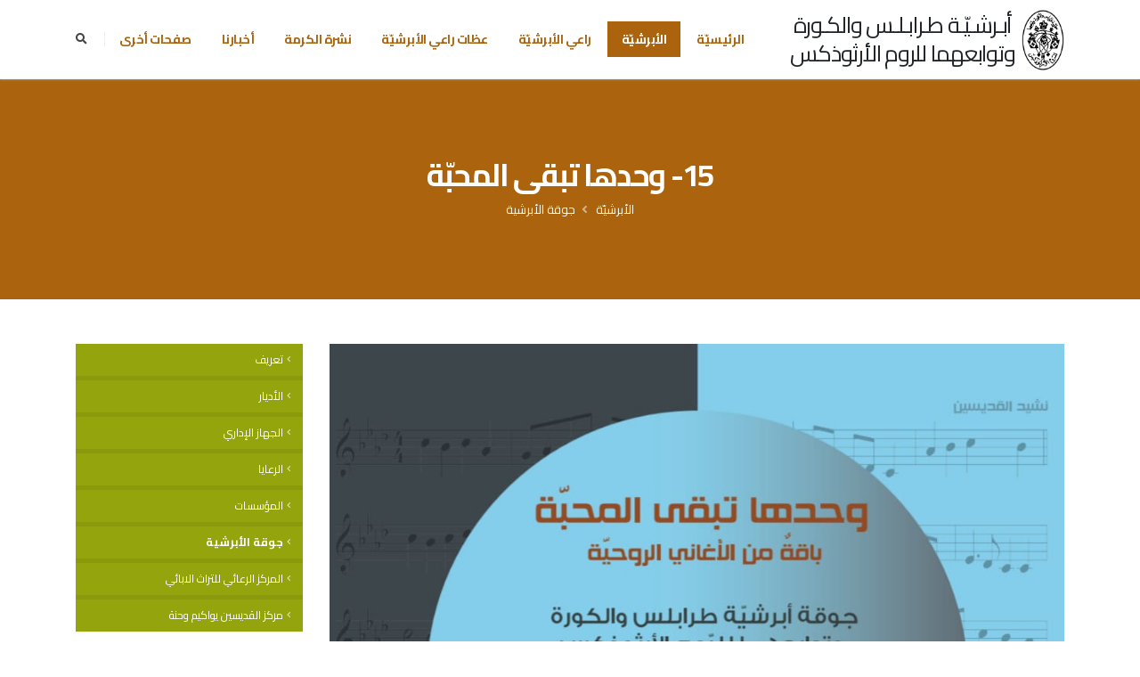

--- FILE ---
content_type: text/css
request_url: http://archtripoli.com/App_Themes/Porto/css/demos/rtl-demo-church.css
body_size: 5123
content:
/*
* RTL
*/
.gmap_marker {
	padding-right: 15px;
}

[class*="fa-"].fa-reply {
	transform: rotate(180deg);
}

/*
* CUSTOM ANIMATIONS
*/
@keyframes customFadeInLeft {
	0% {
		opacity: 0;
		transform: translate3d(-100%, -50%, 0) rotate(45deg);
	}

	100% {
		opacity: 1;
		transform: translate3d(0, -50%, 0) rotate(45deg);
	}
}

.customFadeInLeft {
	animation-name: customFadeInLeft;
}

@keyframes customFadeInLeftNoRotate {
	0% {
		opacity: 0;
		transform: translate3d(-100%, -50%, 0);
	}

	100% {
		opacity: 1;
		transform: translate3d(0, -50%, 0);
	}
}

.customFadeInLeftNoRotate {
	animation-name: customFadeInLeftNoRotate;
}

@keyframes customFadeInRight {
	0% {
		opacity: 0;
		transform: translate3d(100%, -50%, 0) rotate(45deg);
	}

	100% {
		opacity: 1;
		transform: translate3d(0, -50%, 0) rotate(45deg);
	}
}

.customFadeInRight {
	animation-name: customFadeInRight;
}

@keyframes customFadeInRightNoRotate {
	0% {
		opacity: 0;
		transform: translate3d(100%, -50%, 0);
	}

	100% {
		opacity: 1;
		transform: translate3d(0, -50%, 0);
	}
}

.customFadeInRightNoRotate {
	animation-name: customFadeInRightNoRotate;
}

/*
* GENERAL DEMO CONFIG
*/
h1, h2, h3, h4, h5, h6 {
	font-family: "Playfair Display", serif;
}

a, p, span, input {
	font-family: "Sintony", sans-serif;
}

h2 {
	font-size: 1.9em;
	margin: 0 0 17px 0;
}

h4 {
	font-size: 1.2em;
}

p {
	color: #50545F;
}

.img-thumbnail {
	transform: translate(0, 0);
}

/*
* CUSTOM DEMO CLASSES
*/
.custom-box-shadow {
	box-shadow: 0px 0px 60px -10px rgba(139, 139, 139, 0.5);
}

.custom-box-shadow-2 {
	box-shadow: 0px 0px 20px -2px rgba(139, 139, 139, 0.3);
}

.custom-border-1 {
	border: 8px solid #FFF;
}

.custom-overflow-hidden {
	overflow: hidden;
}

.custom-primary-font {
	font-family: "Sintony", sans-serif !important;
}

.custom-secondary-font {
	font-family: "Playfair Display", serif !important;
}

.custom-font-italic {
	font-style: italic !important;
}

.custom-btn-style-1 {
	padding: 12px 25px !important;
}

.custom-text-color-1 {
	color: #544b40 !important;
}

.custom-text-color-2 {
	color: #beb7b9 !important;
}

.custom-text-color-default {
	color: #777 !important;
}

.custom-hr-color-1 {
	background: #3f3035 !important;
}

.custom-position-relative {
	position: relative;
}

.custom-img-fluid-center {
	margin: 0 auto;
}

.custom-section-padding-1 {
	padding: 70px 0 160px !important;
}

.custom-section-padding-2 {
	padding: 110px 0 !important;
}

.custom-section-padding-3 {
	padding: 60px 0 180px !important;
}

@media (max-width: 767px) {
	.custom-section-padding-3 {
		padding: 60px 0 120px !important;
	}
}

.custom-section-padding-4 {
	padding: 78px 0 !important;
}

.custom-margin-1 {
	margin-right: 95px;
}

.custom-negative-margin-1 {
	margin: -90px 0 60px !important;
}

.custom-negative-margin-2 {
	margin-top: -180px !important;
}

@media (max-width: 767px) {
	.custom-negative-margin-2 {
		margin-top: -90px !important;
	}
}

@media (min-width: 992px) {
	.custom-md-margin-bottom-1 {
		margin-bottom: 30px !important;
	}
}

@media (max-width: 991px) {
	.custom-sm-margin-bottom-1 {
		margin-bottom: 30px !important;
	}

	.custom-sm-margin-bottom-2 {
		margin-bottom: 25px !important;
	}
}

@media (max-width: 767px) {
	.custom-xs-margin-bottom-1 {
		margin-bottom: 30px !important;
	}

	.custom-xs-ml-0 {
		margin-left: 0 !important;
	}

	.custom-xs-ml-1 {
		margin-left: 60px !important;
	}

	.custom-xs-padding-1 {
		padding-top: 0 !important;
		padding-bottom: 20px;
	}
}

.custom-icon-size-1 {
	font-size: 2em;
}

.custom-line-height-1 {
	line-height: 1.7 !important;
}

.custom-left-cloud {
	position: absolute;
	top: 0;
	left: 0;
}

.custom-right-cloud {
	position: absolute;
	top: 0;
	right: 0;
}

.custom-cloud {
	position: absolute;
	top: 50%;
	width: auto;
	height: 80%;
	transform: translateY(-50%);
}

.custom-cloud.left-pos {
	left: 0;
}

.custom-cloud.left-pos-2 {
	left: 90px;
	top: 58%;
}

.custom-cloud.right-pos {
	right: 0;
}

.custom-small-square {
	position: absolute;
	width: 192px;
	height: 192px;
	top: 50%;
	border: 10px solid #FFF;
	backface-visibility: hidden;
	transform: translateY(-50%) rotate(45deg);
}

.custom-small-square.left-pos {
	left: 3vw;
	top: 45%;
}

.custom-small-square.left-pos-2 {
	left: 250px;
}

.custom-small-square.right-pos {
	right: 3vw;
	top: 66%;
}

.custom-big-square {
	position: absolute;
	width: 312px;
	height: 312px;
	top: 43%;
	border: 10px solid #FFF;
	backface-visibility: hidden;
	transform: translateY(-50%) rotate(45deg);
}

.custom-big-square.left-pos {
	left: -150px;
}

.custom-big-square.left-pos-2 {
	left: 35px;
}

.custom-big-square.right-pos {
	right: -150px;
}

.custom-box-squares {
	position: relative;
	min-height: 300px;
	margin-top: 38px;
}

.custom-box-squares .custom-cloud {
	height: 100%;
}

.custom-box-squares .custom-big-square {
	width: 250px;
	height: 250px;
}

.custom-box-squares .custom-small-square {
	width: 155px;
	height: 155px;
}

@media (max-width: 991px) {
	.custom-cloud {
		height: 40%;
	}

	.custom-small-square {
		width: 102px;
		height: 102px;
		border: 5px solid #FFF;
	}

	.custom-small-square.left-pos {
		left: 4vw;
	}

	.custom-small-square.right-pos {
		right: 4vw;
		top: 54%;
	}

	.custom-big-square {
		width: 232px;
		height: 232px;
		border: 5px solid #FFF;
	}
}

.custom-social-icons li {
	box-shadow: none !important;
}

.custom-social-icons li a {
	background: transparent;
	font-size: 17px;
	color: #FFF !important;
}

.custom-social-icons li:hover a {
	background: transparent !important;
	color: #da7940 !important;
}

.custom-social-icons-2 li, .custom-social-icons-big li {
	box-shadow: none !important;
	border: 1px solid #9D9D9D;
}

.custom-social-icons-2 li a, .custom-social-icons-big li a {
	line-height: 34px;
	background: transparent;
	color: #9D9D9D !important;
}

.custom-social-icons-2 li:hover, .custom-social-icons-big li:hover {
	border-color: #da7940;
}

.custom-social-icons-2 li:hover a, .custom-social-icons-big li:hover a {
	background: transparent !important;
	color: #da7940 !important;
}

.custom-social-icons-big {
	margin-bottom: 20px;
}

.custom-social-icons-big li {
	border-width: 2px;
	margin: 0;
}

.custom-social-icons-big li:nth-child(2) {
	margin: 0 20px;
}

.custom-social-icons-big li a {
	position: relative;
	width: 60px;
	height: 60px;
	font-size: 23px;
	line-height: 65px;
	background: transparent !important;
}

.custom-social-icons-big li .custom-icon-title {
	position: absolute;
	left: 50%;
	bottom: -24px;
	font-size: 12px;
	line-height: 1;
	letter-spacing: -1px;
	transform: translateX(-50%);
}

.custom-social-icons-3 li {
	box-shadow: none;
	border: 2px solid #8C8C8C;
}

.custom-social-icons-3 li a {
	color: #8C8C8C !important;
}

.custom-carousel-arrows-style-1 .owl-nav .owl-next,
.custom-carousel-arrows-style-1 .owl-nav .owl-prev {
	width: 45px !important;
	height: 80px !important;
	background: rgba(16, 16, 25, 0.5);
}

.custom-carousel-arrows-style-1 .owl-nav .owl-next:hover,
	.custom-carousel-arrows-style-1 .owl-nav .owl-prev:hover {
	background: #101019;
}

.custom-carousel-arrows-style-1 .owl-nav .owl-next:before,
	.custom-carousel-arrows-style-1 .owl-nav .owl-prev:before {
	content: '' !important;
	position: absolute !important;
	top: 50% !important;
	left: 70% !important;
	width: 30px;
	height: 30px;
	border-top: 1px solid #FFF;
	border-left: 1px solid #FFF;
	transform: translate3d(-50%, -50%, 0) rotate(-45deg);
}

.custom-carousel-arrows-style-1 .owl-nav .owl-next {
	transform: rotate(180deg) !important;
	transform-origin: 50% 25%;
}

.tp-leftarrow.custom-arrows-style-1, .tp-rightarrow.custom-arrows-style-1 {
	width: 45px;
	height: 80px;
	background: rgba(16, 16, 25, 0.5);
}

.tp-leftarrow.custom-arrows-style-1:hover, .tp-rightarrow.custom-arrows-style-1:hover {
	background: #101019;
}

.tp-leftarrow.custom-arrows-style-1:before, .tp-rightarrow.custom-arrows-style-1:before {
	content: '';
	position: absolute;
	top: 50%;
	left: 70%;
	width: 30px;
	height: 30px;
	border-top: 1px solid #FFF;
	border-left: 1px solid #FFF;
	transform: translate3d(-50%, -50%, 0) rotate(-45deg);
}

.tp-rightarrow.custom-arrows-style-1 {
	transform: rotate(180deg);
}

.owl-carousel.custom-arrows-style-1 .owl-nav button.owl-prev, .owl-carousel.custom-arrows-style-1 .owl-nav button.owl-next {
	position: absolute;
	width: 55px;
	background: transparent !important;
	transition: ease all 300ms;
}

.owl-carousel.custom-arrows-style-1 .owl-nav button.owl-prev:before, .owl-carousel.custom-arrows-style-1 .owl-nav button.owl-next:before {
	content: '';
	display: block;
	position: absolute;
	top: 50%;
	right: -2px;
	left: auto;
	width: 100%;
	border-top: 1px solid #da7940;
	transform: translateY(-50%);
}

.owl-carousel.custom-arrows-style-1 .owl-nav button.owl-prev:after, .owl-carousel.custom-arrows-style-1 .owl-nav button.owl-next:after {
	content: '';
	display: block;
	position: absolute;
	top: 50%;
	right: 0;
	width: 25px;
	height: 25px;
	border-top: 1px solid #da7940;
	border-right: 1px solid #da7940;
	transform: translateY(-50%) rotate(45deg);
}

.owl-carousel.custom-arrows-style-1 .owl-nav button.owl-prev {
	right: 10px;
	transform: rotate(0);
}

.owl-carousel.custom-arrows-style-1 .owl-nav button.owl-next {
	left: 10px;
	transform: rotate(180deg);
}

.owl-carousel.custom-arrows-style-2 .owl-nav button[class*="owl-"] {
	width: 32px;
	height: 55px;
	background: #101019;
}

.owl-carousel.custom-arrows-style-2 .owl-nav button[class*="owl-"]:before {
	content: '';
	position: absolute;
	top: 50%;
	left: 70%;
	width: 15px;
	height: 15px;
	border-top: 1px solid #FFF;
	border-left: 1px solid #FFF;
	transform: translate(-50%, -50%) rotate(-45deg);
	left: auto;
	right: -5px;
}

.owl-carousel.custom-arrows-style-2 .owl-nav button[class*="owl-"]:hover, .owl-carousel.custom-arrows-style-2 .owl-nav button[class*="owl-"]:active, .owl-carousel.custom-arrows-style-2 .owl-nav button[class*="owl-"]:focus, .owl-carousel.custom-arrows-style-2 .owl-nav button[class*="owl-"]:active:hover, .owl-carousel.custom-arrows-style-2 .owl-nav button[class*="owl-"]:active:focus {
	background: #101019;
}

.owl-carousel.custom-arrows-style-2 .owl-nav button.owl-next {
	left: -4px;
	transform-origin: 50% 25%;
	transform: rotate(0deg);
}

.owl-carousel.custom-arrows-style-2 .owl-nav button.owl-prev {
	right: -4px;
	transform: rotate(180deg);
}

.owl-carousel.custom-nav-inside-center .owl-dots {
	position: absolute;
	left: 50%;
	bottom: 10px;
	transform: translateX(-50%);
}

@media (max-width: 991px) {
	.owl-carousel.custom-sm-nav-bottom .owl-nav {
		top: 100%;
		left: 50%;
		margin-top: 0;
		width: 45%;
		transform: translateX(-50%);
	}
}

@media (max-width: 320px) {
	.owl-carousel.custom-sm-nav-bottom .owl-nav {
		width: 57%;
	}
}

/*
* Newcomers Class
*/
.custom-newcomers-class {
	position: relative;
	display: inline-flex;
	align-items: center;
	background-color: #FFF;
	padding: 0 30px;
	font-size: 1.2em;
	min-width: 445px;
	white-space: nowrap;
}

.custom-newcomers-class:before {
	content: '';
	display: block;
	position: absolute;
	top: 5px;
	right: 5px;
	bottom: 5px;
	left: 5px;
	border: 1px solid #efece8;
}

.custom-newcomers-class > span {
	position: relative;
	display: inline-flex;
	justify-content: center;
	padding: 25px 12px;
	font-family: "Playfair Display", serif;
	line-height: 1.1;
}

.custom-newcomers-class > span:after {
	content: '';
	display: block;
	position: absolute;
	top: 50%;
	left: 0;
	height: calc(100% - 10px);
	border-right: 1px solid #efece8;
	transform: translateY(-50%);
}

.custom-newcomers-class > span:last-child {
	padding-left: 0;
}

.custom-newcomers-class > span:last-child:after {
	content: none;
}

.custom-newcomers-class > span > span {
	font-size: 1.2em;
	padding-right: 3px;
}

.custom-newcomers-class.clock-one-events > span:last-child {
	padding-left: 12px;
}

.custom-newcomers-class.custom-newcomers-pos-2 {
	position: absolute;
	top: -31px;
	left: 50%;
	transform: translateX(-50%);
}

@media (max-width: 767px) {
	.custom-newcomers-class.custom-newcomers-pos-2 {
		top: -30px;
	}
}

@media (max-width: 1199px) {
	.custom-newcomers-class {
		font-size: 1em;
	}
}

@media (max-width: 767px) {
	.custom-newcomers-class {
		flex-wrap: nowrap;
	}

	.custom-newcomers-class > span {
		margin-bottom: 0;
	}
}

@media (max-width: 575px) {
	.custom-newcomers-class {
		padding: 25px 10px 15px 10px;
		font-size: 1em;
		flex-direction: column;
		min-width: 100%;
	}

	.custom-newcomers-class > span {
		justify-content: center;
		margin-bottom: 0 !important;
		padding: 15px 12px;
	}

	.custom-newcomers-class > span:after {
		content: none;
	}

	.custom-newcomers-class > span:last-child {
		padding-left: 12px;
	}

	.custom-newcomers-class.custom-newcomers-pos-2 {
		min-width: 93%;
	}

	.custom-newcomers-class.custom-newcomers-pos-2 + img {
		margin-top: 240px;
	}
}

/*
* About Us
*/
.custom-thumb-info-3 {
	border: none;
	padding: 15px;
}

.custom-thumb-info-3 .thumb-info-wrapper {
	margin: 0 !important;
}

.custom-thumb-info-3 .thumb-info-wrapper:after {
	content: none;
}

.custom-thumb-info-3 .thumb-info-caption {
	display: block;
	padding: 0;
}

.custom-thumb-info-3 .thumb-info-caption .thumb-info-caption-text {
	padding: 0;
	margin: 0;
}

.custom-thumb-info-3 .thumb-info-caption .thumb-info-caption-text p {
	font-size: 1em;
	padding: 0;
}

.custom-location {
	padding-right: 60px;
}

.custom-location > img {
	position: absolute;
	right: 30px;
	top: 7px;
}

.custom-location strong {
	display: inline-block;
}

.custom-phone {
	display: block;
}

.custom-form-style-1 .form-control {
	font-size: 0.9em;
}

@media (max-width: 767px) {
	.custom-form-style-1 .form-control.custom-xs-mb {
		margin-bottom: 15px;
	}
}

.custom-thumb-carousel {
	padding: 8px;
}

.custom-thumb-carousel:after {
	content: '';
	display: block;
	clear: both;
}

.custom-thumb-carousel .img-thumbnail {
	padding: 0;
	margin: 0;
}

.custom-thumb-carousel .img-thumbnail.img-thumbnail-hover-icon:before {
	background: rgba(16, 16, 25, 0.65);
}

.custom-thumb-carousel .img-thumbnail.img-thumbnail-hover-icon:after {
	content: "\e090";
	font-family: simple-line-icons;
}

.custom-thumb-carousel strong {
	display: inline-block;
}

/*
* Event
*/
.custom-thumb-info {
	border: none;
	overflow: visible;
}

.custom-thumb-info .thumb-info-wrapper {
	margin: 0 !important;
}

.custom-thumb-info .thumb-info-wrapper:after {
	content: none;
}

.custom-thumb-info .thumb-info-caption {
	display: block;
	padding: 20px 40px;
}

.custom-thumb-info .thumb-info-caption .custom-thumb-info-wrapper-box {
	float: left;
	width: 100%;
	margin: -57px 0 15px 0;
}

.custom-thumb-info .thumb-info-caption .custom-event-infos, .custom-thumb-info .thumb-info-caption .thumb-info-catption-text {
	float: left;
	width: 100%;
}

.custom-thumb-info .thumb-info-caption .thumb-info-caption-text, .custom-thumb-info .thumb-info-caption p {
	padding: 0;
	font-size: 1em;
	line-height: 2;
}

.custom-thumb-info .thumb-info-caption p {
	font-size: 0.9em;
}

.custom-event-infos ul {
	padding: 0;
	margin: 0;
}

.custom-event-infos ul li {
	list-style: none;
	display: inline-block;
	margin-left: 15px;
	font-size: 0.9em;
}

.custom-event-infos ul li:first-child {
	margin-left: 0;
}

.custom-event-infos ul li i {
	font-size: 1.2em;
	color: #1f222b;
	font-weight: bold;
}

.custom-post-event {
	position: relative;
}

.custom-post-event .post-event-date {
	position: absolute;
	top: 0;
	right: 0;
	padding: 15px 20px;
}

.custom-post-event .post-event-date span {
	display: block;
}

.custom-post-event .post-event-date span.day {
	font-size: 1.9em;
}

.custom-post-event .post-event-date span.year {
	font-size: 0.9em;
}

.custom-post-event .post-event-date.custom-xlg-space {
	top: 30px;
	right: 30px;
}

.custom-post-event .post-event-content p {
	font-size: 0.9em;
}

.custom-post-event .post-event-content a {
	display: inline-block;
}

.custom-post-event .comments-count {
	display: inline-block;
}

/*
* Testimonial
*/
.custom-testimonial-style .testimonial-quote {
	display: inline-block;
	padding: 20px;
	border-radius: 100%;
	line-height: 1;
	margin: 5px 0 20px;
	box-shadow: 0px 5px 20px 5px rgba(207, 207, 207, 0.9);
}

.custom-testimonial-style blockquote p {
	font-family: "Sintony", sans-serif;
	font-style: normal;
	font-size: 1em;
	line-height: 1.7;
}

.custom-testimonial-style .testimonial-author strong {
	display: inline-block;
}

.custom-testimonial-style .testimonial-author span {
	display: inline-block;
	font-size: 1em;
}

/*
* Gallery
*/
.custom-thumb-info-4 {
	border: none;
	padding-bottom: 30px;
	overflow: visible;
}

.custom-thumb-info-4:hover .thumb-info-wrapper:before {
	background: rgba(0, 0, 0, 0.55);
}

.custom-thumb-info-4:hover .thumb-info-wrapper:after {
	top: 50%;
	opacity: 1;
}

.custom-thumb-info-4 a {
	cursor: pointer;
}

.custom-thumb-info-4 .thumb-info-wrapper:before {
	transition: background 0.2s;
	background: rgba(0, 0, 0, 0);
	content: "";
	display: block;
	position: absolute;
	left: 0;
	top: 0;
	bottom: 0;
	right: 0;
	z-index: 2;
}

.custom-thumb-info-4 .thumb-info-wrapper:after {
	transition: top 0.2s, opacity 0.2s;
	background: transparent;
	color: #FFF;
	content: "\e090";
	font-family: simple-line-icons;
	font-size: 30px;
	height: 30px;
	position: absolute;
	top: 30%;
	margin-top: -15px;
	display: block;
	text-align: center;
	width: 100%;
	opacity: 0;
	z-index: 3;
}

.custom-thumb-info-4 .thumb-info-wrapper.active {
	box-shadow: 0px 0px 60px -3px #8b8b8b;
}

.custom-thumb-info-4 .thumb-info-caption {
	position: relative;
	display: block;
	width: 80%;
	margin: -37px auto 0;
	padding: 15px;
	background: #FFF;
	z-index: 1;
}

.custom-thumb-info-4 .thumb-info-caption .thumb-info-caption-text {
	padding: 0;
}

.custom-thumb-info-4 .thumb-info-caption h2 {
	margin: 0;
	line-height: 1.5;
}

/*
* Blog
*/
.custom-thumb-info-2 {
	background: transparent;
	border: none;
	overflow: visible;
}

.custom-thumb-info-2 .thumb-info-wrapper:after {
	content: none;
}

.custom-thumb-info-2 .thumb-info-caption {
	position: relative;
	display: block;
	width: 80%;
	margin: -80px auto 0;
	background: #FFF;
	padding: 30px 30px 20px 30px;
	z-index: 1;
}

.custom-thumb-info-2 .thumb-info-caption .thumb-info-caption-text, .custom-thumb-info-2 .thumb-info-caption p {
	padding: 0;
	font-size: 1em;
	line-height: 2;
}

.custom-thumb-info-2 .thumb-info-caption p {
	font-size: 0.9em;
	margin-bottom: 45px;
}

.custom-thumb-info-post-infos ul {
	position: relative;
	padding: 0;
	margin: 0;
}

.custom-thumb-info-post-infos ul:before {
	content: '';
	display: block;
	position: absolute;
	top: -20px;
	left: 50%;
	width: calc(100% + 60px);
	border-top: 1px solid #efece8;
	transform: translateX(-50%);
}

.custom-thumb-info-post-infos ul:after {
	content: '';
	display: block;
	clear: both;
}

.custom-thumb-info-post-infos ul li {
	float: right;
	list-style: none;
	width: 50%;
	font-size: 0.9em;
}

.custom-thumb-info-post-infos ul li i {
	display: inline-block;
	font-size: 1em;
	color: #1f222b;
	font-weight: bold;
	margin-left: 8px;
}

.custom-thumb-info-post-infos.custom-blog-info ul:before {
	content: none;
}

.custom-thumb-info-post-infos.custom-blog-info ul li {
	margin-left: 2px;
}

@media (max-width: 1199px) {
	.custom-thumb-info-post-infos ul li {
		font-size: 0.8em;
	}
}

.custom-thumb-style-1 {
	border: none;
}

.custom-thumb-style-1 img {
	border-radius: 100% !important;
	border: 5px solid #FFF;
	box-shadow: 0px 0px 0px 2px #E0E0E0;
}

ul.custom-comments-style li {
	border-top: 1px solid #DDE5E7;
}

@media (min-width: 768px) {
	ul.custom-comments-style li {
		padding: 35px 115px 0 0;
	}
}

ul.custom-comments-style > li:first-child {
	border-top: 0;
}

ul.custom-comments-style .comment-block {
	background: none;
	padding: 5px 0 20px;
}

.custom-form-style-1 .form-group {
	margin-bottom: 0;
}

.custom-form-style-1 .form-group .form-control {
	margin-bottom: 15px;
}

/*
* Map
*/
.custom-view-our-location {
	position: absolute;
	bottom: 0;
	left: 0;
	background: #36252b;
	width: 100%;
	height: 96px;
	overflow: hidden;
	z-index: 1;
	transition: ease all 300ms;
}

.custom-view-our-location:hover {
	opacity: 0.9;
}

.custom-view-our-location > a {
	display: block;
	position: absolute;
	top: 0;
	left: 0;
	width: 100%;
	height: 100%;
	font-size: 1.6em;
	text-decoration: none;
	padding-top: 35px;
}

.custom-view-our-location > img {
	position: absolute;
	top: -60px;
	left: 50%;
	width: 420px;
	transform: translateX(-50%);
}

#googlemaps {
	min-height: 96px;
}

/*
* Footer
*/
#footer.custom-footer {
	border-top: none;
}

#footer.custom-footer .container .row > div {
	margin-bottom: 0;
}

#footer.custom-footer p {
	margin: 0;
	line-height: 1.6;
}
